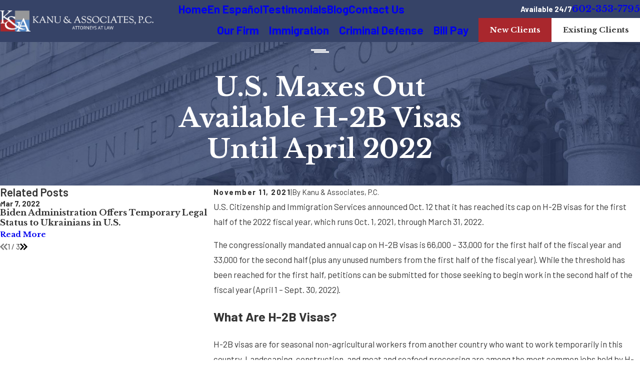

--- FILE ---
content_type: image/svg+xml; charset=utf-8
request_url: https://www.kanulaw.com/cms/svg/site/h0k2i0qzi2h.24.2601151643182.svg
body_size: 6570
content:
<?xml version="1.0" encoding="UTF-8" standalone="no"?>
<svg xmlns="http://www.w3.org/2000/svg" viewBox="0 0 24 24">
<style>
	g path { stroke: none; }
	g.root { display: none; }
	g.root:target { display: inline; }
	g line { stroke: black; }
	g circle { stroke: black; }
	g polyline { stroke: black; }
</style>
<g class="root" id="1st_generation_immigrant" data-name="1st_generation_immigrant">
	<path d="M20.681 21.957C18.85 21.957 17.361 20.664 17.361 19.075L17.361 18.383L18.066 18.383L19.628 15.259C18.779 15.125 18.27 14.778 17.815 14.461C17.678 14.167 17.012 13.908 16.34 14.124L16.34 22.703C16.702 22.856 17.556 22.977 18.383 22.978C18.665 22.978 18.893 23.207 18.893 23.489C18.893 23.771 18.665 24 18.383 24C17.935 24 16.602 23.961 15.828 23.579C15.056 23.961 13.724 24 13.275 24C12.994 24 12.765 23.771 12.765 23.489C12.765 23.207 12.994 22.978 13.275 22.978C14.102 22.977 14.957 22.856 15.319 22.703L15.319 14.124C14.646 13.908 14.265 14.167 13.843 14.461C13.388 14.778 12.879 15.125 12.03 15.259L13.592 18.383L14.297 18.383L14.297 19.112C14.297 21.201 13.195 22.468 10.977 22.468C9.148 22.468 7.659 21.201 7.659 19.112L7.659 18.383L8.364 18.383L10.055 15C9.617 14.78 9.263 14.469 9.278 14.136C9.147 13.86 9.33 13.593 9.607 13.54C9.859 13.491 10.102 13.639 10.184 13.873C10.307 14.01 10.822 14.297 11.627 14.297C12.618 14.297 12.739 13.985 13.259 13.623C13.757 13.275 14.476 12.891 15.319 13.021L15.319 12.254C15.319 11.973 15.548 11.744 15.829 11.744C16.111 11.744 16.34 11.973 16.34 12.254L16.34 13.021C17.343 12.891 18.163 13.275 18.551 13.623C19.149 13.985 19.367 14.297 20.385 14.297C20.836 14.297 21.351 14.01 21.727 13.873C21.557 13.638 21.802 13.492 22.051 13.54C22.329 13.593 22.897 13.86 22.459 14.136C22.396 14.469 22.041 14.78 21.603 15L23.294 18.383L24 18.383L24 19.075C24 20.664 22.897 21.957 20.681 21.957ZM10.977 21.446C12.149 21.446 13.117 20.554 13.258 19.404L8.859 19.404C8.84 20.554 9.808 21.446 10.977 21.446ZM10.978 15.437L9.506 18.383L12.45 18.383L10.978 15.437ZM20.679 15.437L19.208 18.383L22.152 18.383L20.679 15.437ZM18.74 19.404C18.61 20.274 19.551 20.936 20.681 20.936C21.808 20.936 22.75 20.274 22.942 19.404L18.74 19.404ZM9.702 12.765L9.702 10.723L10.723 10.723L10.723 12.765L9.702 12.765ZM11.744 10.212C11.744 8.828 9.873 7.659 7.659 7.659C5.445 7.659 3.574 8.828 3.574 10.212L3.574 14.808L4.595 14.808L4.595 10.723L5.617 10.723L5.617 14.808L6.127 14.808C6.409 14.808 6.638 15.037 6.638 15.319L6.638 19.915C6.638 20.196 6.409 20.425 6.127 20.425L5.617 20.425L5.617 24L4.595 24L4.595 20.425L0.51 20.425C0.228 20.425 0 20.196 0 19.915L0 15.319C0 15.037 0.228 14.808 0.51 14.808L2.553 14.808L2.553 10.212C2.553 8.548 4.796 6.638 7.659 6.638C10.523 6.638 12.765 8.548 12.765 10.212L12.765 12.765L11.744 12.765L11.744 10.212ZM1.021 15.829L1.021 19.404L5.617 19.404L5.617 15.829L1.021 15.829ZM7.659 6.127C6.179 6.127 5.106 5.053 5.106 3.574L5.106 2.553C5.106 1.073 6.179 0 7.659 0C9.138 0 10.212 1.073 10.212 2.553L10.212 3.574C10.212 5.053 9.138 6.127 7.659 6.127ZM9.191 2.553C9.191 1.636 8.574 1.021 7.659 1.021C6.743 1.021 6.127 1.636 6.127 2.553L6.127 3.574C6.127 4.49 6.743 5.106 7.659 5.106C8.574 5.106 9.191 4.49 9.191 3.574L9.191 2.553Z" />
</g>
<g class="root" id="20_years_experience" data-name="20_years_experience">
	<path d="M23.88 12.455C23.381 13.619 21.635 16.23 21.231 16.679C21.198 16.718 17.708 20.425 16.753 20.425L9.219 20.425C9.107 20.425 9.028 20.583 8.959 20.813L9.069 20.574C9.269 20.774 9.269 21.097 9.069 21.297L6.51 23.85C6.41 23.95 6.279 24 6.148 24C6.016 24 5.886 23.95 5.786 23.85L0.153 18.233C0.055 18.033 0.055 17.711 0.153 17.51L2.714 14.957C2.914 14.758 3.238 14.758 3.438 14.957L4.391 15.591C4.517 15.17 5.274 14.447 5.786 13.936C6.373 13.389 7.347 12.765 8.195 12.765L10.755 12.765C11.306 12.765 11.795 13.139 12.387 13.468C12.381 13.587 12.615 13.766 12.701 14.246L15.73 13.786C16.37 13.786 16.86 13.994 17.203 14.359L18.935 13.408C19.541 12.715 20.157 11.499 21.246 11.361C22.677 10.968 23.422 11.415 23.82 11.951C23.929 12.096 23.951 12.592 23.88 12.455ZM3.693 16.657C3.693 16.657 3.693 16.657 3.693 16.656C3.692 16.656 3.692 16.655 3.692 16.655L3.076 16.041L1.24 17.872L6.148 22.766L7.983 20.936L3.693 16.657ZM21.478 12.242C20.814 12.396 20.366 12.861 19.769 14.02C19.721 14.114 19.643 14.191 19.549 14.24L17.727 15.184C17.758 15.312 17.777 15.442 17.777 15.573C17.777 16.463 17.074 17.361 15.73 17.361L11.122 17.361C10.84 17.361 10.61 17.133 10.61 16.851C10.61 16.569 10.84 16.34 11.122 16.34L15.73 16.34C16.437 16.34 16.753 15.955 16.753 15.573C16.753 15.192 16.437 14.808 15.73 14.808L12.658 14.808C12.296 14.808 11.976 14.563 11.604 14.279C11.347 14.083 10.958 13.786 10.755 13.786L8.195 13.786C7.705 13.786 6.969 14.231 6.496 14.671C5.995 15.172 5.246 15.887 4.798 16.314L8.21 19.717C8.43 19.553 8.735 19.404 9.219 19.404L16.704 19.404C17.284 19.162 19.991 16.657 20.468 15.999C20.789 15.641 22.191 13.544 22.783 12.382C22.505 12.222 22.031 12.114 21.478 12.242ZM2.714 18.233L3.438 17.51L4.461 18.532L3.738 19.254L2.714 18.233ZM19.57 10.212C17.734 10.212 16.242 8.919 16.242 7.33L16.242 6.638L16.949 6.638L18.514 3.514C17.663 3.38 17.153 3.033 16.698 2.716C16.274 2.422 15.892 2.164 15.217 2.379L15.217 10.969C15.566 11.141 16.281 11.233 16.754 11.234C17.037 11.234 17.266 11.462 17.266 11.744C17.266 12.026 17.036 12.254 16.753 12.254C16.508 12.254 15.421 12.227 14.705 11.846C13.991 12.227 12.904 12.254 12.658 12.254C12.376 12.254 12.147 12.026 12.146 11.744C12.146 11.462 12.375 11.234 12.658 11.234C13.13 11.233 13.845 11.141 14.194 10.969L14.194 2.379C13.52 2.164 13.138 2.422 12.714 2.716C12.704 3.033 12.198 3.38 10.897 3.514L12.462 6.638L13.169 6.638L13.169 7.33C13.169 8.919 11.677 10.212 9.842 10.212C8.007 10.212 6.514 8.919 6.514 7.33L6.514 6.638L7.222 6.638L8.917 3.255C8.477 3.035 8.122 2.724 8.059 2.391C8.007 2.116 8.189 1.848 8.467 1.795C8.718 1.746 8.963 1.894 9.046 2.128C9.39 2.265 9.957 2.553 10.137 2.553C11.159 2.553 11.608 2.24 12.129 1.879C12.629 1.532 13.188 1.147 14.194 1.276L14.194 0.51C14.194 0.228 14.423 0 14.707 0C14.988 0 15.217 0.228 15.217 0.51L15.217 1.276C16.224 1.147 16.784 1.532 17.282 1.879C17.803 2.24 18.253 2.553 19.274 2.553C19.726 2.553 20.242 2.265 20.366 2.128C20.448 1.894 20.693 1.748 20.944 1.795C21.222 1.848 21.451 2.116 21.353 2.393C21.29 2.724 21.334 3.035 20.495 3.255L22.189 6.638L22.897 6.638L22.897 7.33C22.897 8.919 21.808 10.212 19.57 10.212ZM9.842 9.191C10.974 9.191 11.917 8.529 12.11 7.659L7.574 7.659C7.767 8.529 8.711 9.191 9.842 9.191ZM9.842 3.693L8.366 6.638L11.318 6.638L9.842 3.693ZM19.57 3.693L18.093 6.638L21.045 6.638L19.57 3.693ZM17.302 7.659C17.495 8.529 18.438 9.191 19.57 9.191C20.701 9.191 21.645 8.529 21.837 7.659L17.302 7.659Z" />
</g>
<g class="root" id="arrow_down" data-name="arrow down">
	<path d="M13.006 18.316l10.823-10.823a1.217 1.217 0 0 0-1.668-1.668l-10.006 10.006l-10.006-10.006A1.234 1.234 5.402 0 0 0.399 5.642a1.201 1.201 0 0 0-0.117 1.668A0.384 0.384 5.402 0 0 0.399 7.476L11.289 18.316a1.234 1.234 0 0 0 1.668 0Z" />
</g>
<g class="root" id="arrow_left" data-name="arrow-left">
	<path d="M4.82 12.12c0 0.24 0.24 0.48 0.36 0.72L16.69 23.52c0.24 0.36 0.6 0.48 0.96 0.48 0.48 0 0.84-0.12 1.08-0.36 0.48-0.36 0.6-1.2 0.24-1.68 0-0.12-0.12-0.12-0.24-0.24L8.18 12L18.74 2.16c0.48-0.36 0.6-1.2 0.24-1.68 0-0.12-0.12-0.12-0.24-0.24-0.24-0.12-0.6-0.24-1.08-0.24-0.36 0-0.72 0.12-0.96 0.48L5.18 11.16c-0.24 0.24-0.36 0.6-0.36 0.96h0Z" />
</g>
<g class="root" id="arrow_right" data-name="arrow-right">
	<path d="M19.184 11.88c0-0.24-0.24-0.48-0.36-0.72L7.305 0.48C7.065 0.12 6.704 0 6.344 0C5.865 0 5.504 0.12 5.264 0.36c-0.48 0.36-0.6 1.2-0.24 1.68c0 0.12 0.12 0.12 0.24 0.24L15.824 12l-10.56 9.84c-0.48 0.36-0.6 1.2-0.24 1.68c0 0.12 0.12 0.12 0.24 0.24C5.504 23.88 5.865 24 6.344 24c0.36 0 0.72-0.12 0.96-0.48l11.52-10.68C19.064 12.6 19.184 12.24 19.184 11.88L19.184 11.88z" />
</g>
<g class="root" id="blog_menu" data-name="blog menu">
	<path d="M16.285 0.001a3.434 3.434 0 0 0-3.304 2.571H0V4.286H12.981a3.409 3.409 0 0 0 6.609 0H24V2.572H19.59A3.434 3.434-1.715 0 0 16.285 0.001Zm0 1.714a1.714 1.714 0 1 1-1.714 1.714A1.702 1.702-1.715 0 1 16.285 1.715ZM7.714 8.572a3.434 3.434 0 0 0-3.304 2.571H0v1.714H4.41a3.409 3.409 0 0 0 6.609 0H24V11.143H11.018A3.434 3.434-1.715 0 0 7.714 8.572Zm0 1.714a1.714 1.714 0 1 1-1.714 1.714A1.702 1.702-1.715 0 1 7.714 10.286Zm8.571 6.857a3.434 3.434 0 0 0-3.304 2.571H0v1.714H12.981a3.409 3.409 0 0 0 6.609 0H24V19.715H19.59A3.434 3.434-1.715 0 0 16.285 17.143Zm0 1.714a1.714 1.714 0 1 1-1.714 1.714A1.702 1.702-1.715 0 1 16.285 18.858Z" />
</g>
<g class="root" id="btn_arw" data-name="btn arw">
	<path d="M2.905 1.248l-2.905 2.946l7.698 7.806l-7.698 7.806l2.905 2.946l10.602-10.751Zm10.493 0l-2.904 2.946l7.659 7.806l-7.659 7.806l2.904 2.946l10.602-10.751Z" />
</g>
<g class="root" id="close" data-name="close">
	<path d="M1.285 0.002A1.498 1.498 0.012 0 0 0.012 1.5a1.498 1.498 0 0 0 0.434 0.884L10.019 11.986L0.447 21.604a1.408 1.408 0 0 0 0 1.992a1.393 1.393 0 0 0 1.962 0L11.996 14.009l9.572 9.587a1.498 1.498 0 0 0 2.007 0a1.408 1.408 0 0 0 0-1.992L14.034 11.986l9.587-9.587A1.423 1.423 0.012 0 0 21.614 0.437L11.996 10.009L2.454 0.437A1.588 1.588 0.012 0 0 1.285 0.002Z" />
</g>
<g class="root" id="flair" data-name="flair">
	<path d="M0 9.6h20v2h-20Zm4 2.8h20v2h-20Z" />
</g>
<g class="root" id="menu" data-name="menu">
	<path d="M0 2.634v2.927H24v-2.927Zm0 7.902v2.927H24V10.537Zm0 7.902v2.927H24v-2.927Z" />
</g>
<g class="root" id="phone" data-name="phone">
	<path d="M6.407 0.948L8.464 5.07a1.715 1.715 0 0 1-0.322 1.98c-0.56 0.56-1.208 1.208-1.664 1.673a1.709 1.709 0 0 0-0.295 2.01l0.013 0.023a20.558 20.558 0 0 0 3.12 3.952a20.6 20.6 0 0 0 3.926 3.108l0.026 0.016a1.713 1.713 0 0 0 2.014-0.304l1.667-1.667a1.715 1.715 0 0 1 1.98-0.322l4.121 2.06a1.715 1.715 0 0 1 0.948 1.533V22.282A1.712 1.712-7.494 0 1 21.83 23.938a32.41 32.41 0 0 1-13.996-7.764A32.422 32.422-7.494 0 1 0.065 2.173A1.712 1.712-7.494 0 1 1.722 0h3.152a1.715 1.715 0 0 1 1.533 0.948Z" />
</g>
<g class="root" id="play" data-name="play">
	<path d="M22.727 13.882L3.271 23.768a2.24 2.24 0 0 1-3.018-1.052A2.187 2.187 0.011 0 1 0.011 21.77V2.209A2.177 2.177 0.011 0 1 1.062 0.316A2.65 2.65 0.011 0 1 2.219 0A3.155 3.155 0.011 0 1 3.166 0.21L22.727 9.886a2.314 2.314 0 0 1 1.262 1.998A2.398 2.398 0.011 0 1 22.727 13.882Z" />
</g>
<g class="root" id="scroll_left" data-name="scroll-left">
	<path d="M21.099 22.75l2.901-2.951l-7.699-7.812l7.699-7.812L21.099 1.25l-10.6 10.75l10.6 10.75Zm-10.499 0l2.901-2.951l-7.661-7.812l7.661-7.812L10.599 1.25L0 12l10.6 10.75Z" />
</g>
<g class="root" id="scroll_right" data-name="scroll-right">
	<path d="M2.905 1.248l-2.905 2.946l7.698 7.806l-7.698 7.806l2.905 2.946l10.602-10.751Zm10.493 0l-2.904 2.946l7.659 7.806l-7.659 7.806l2.904 2.946l10.602-10.751Z" />
</g>
<g class="root" id="se_habla_espanol" data-name="se_habla_espanol">
	<path d="M21.5 17.5L16.744 17.5L14.289 20.656C14.094 20.907 13.807 21.44 13.565 21.44C13.396 21.44 13.286 21.26 13.176 20.988C12.765 20.848 12.5 20.476 12.5 20.425L12.5 17.5L11.499 17.5C11.224 17.5 10.999 17.276 10.999 17C10.999 16.724 11.224 16.5 11.499 16.5L13 16.5C13.276 16.5 13.5 16.724 13.5 17L13.5 20.425L16.105 16.693C16.2 16.571 16.346 16.5 16.5 16.5L21.5 16.5C22.051 16.5 22.5 16.051 22.5 15.5L22.5 2C22.5 1.448 22.051 1 21.5 1L2.5 1C1.948 1 1.5 1.448 1.5 2L1.5 15.5C1.5 16.051 1.948 16.5 2.5 16.5L3.5 16.5C3.776 16.5 4 16.724 4 17C4 17.276 3.776 17.5 3.5 17.5L2.5 17.5C1.396 17.5 0.5 16.602 0.5 15.5L0.5 2C0.5 0.897 1.396 0 2.5 0L21.5 0C22.603 0 23.5 0.897 23.5 2L23.5 15.5C23.5 16.602 22.603 17.5 21.5 17.5ZM12.5 4.83L12.5 13.23C12.854 13.38 13.691 13.499 14.5 13.5C14.776 13.5 15 13.724 15 14C15 14.276 14.776 14.5 14.5 14.5C14.062 14.5 12.755 14.462 11.999 14.088C11.243 14.462 9.938 14.5 9.5 14.5C9.224 14.5 9 14.276 9 14C9 13.724 9.224 13.5 9.5 13.5C10.308 13.499 11.146 13.38 11.499 13.23L11.499 4.83C10.841 4.619 10.468 4.872 10.055 5.16C9.609 5.471 9.111 5.81 8.28 5.941L9.809 9L10.5 9L10.5 9.678C10.5 11.234 9.42 12.5 7.25 12.5C5.458 12.5 4 11.234 4 9.678L4 9L4.69 9L6.346 5.688C5.917 5.472 5.57 5.168 5.585 4.843C5.457 4.572 5.636 4.31 5.907 4.258C6.154 4.21 6.392 4.354 6.472 4.584C6.593 4.718 7.097 5 7.885 5C8.855 5 8.974 4.694 9.483 4.34C9.971 4 10.675 3.622 11.499 3.75L11.499 3C11.499 2.724 11.724 2.5 12 2.5C12.276 2.5 12.5 2.724 12.5 3L12.5 3.75C13.482 3.622 14.285 4 14.665 4.34C15.25 4.694 15.464 5 16.461 5C16.902 5 17.407 4.718 17.775 4.584C17.608 4.354 17.848 4.212 18.092 4.258C18.364 4.31 18.925 4.572 18.491 4.843C18.43 5.168 18.082 5.472 17.653 5.688L19.309 9L20 9L20 9.678C20 11.234 18.92 12.5 16.75 12.5C14.958 12.5 13.5 11.234 13.5 9.678L13.5 9L14.19 9L15.719 5.941C14.888 5.81 14.39 5.471 13.944 5.16C13.81 4.872 13.158 4.619 12.5 4.83ZM7.25 11.499C8.355 11.499 9.276 10.852 9.464 10L5.35 10C5.223 10.852 6.145 11.499 7.25 11.499ZM7.25 6.116L5.808 9L8.691 9L7.25 6.116ZM16.75 11.499C17.854 11.499 18.776 10.852 18.964 10L14.85 10C14.723 10.852 15.644 11.499 16.75 11.499ZM15.309 9L18.191 9L16.749 6.116L15.309 9ZM5.674 20.254C5.252 19.812 5 19.204 5 18.5L5 17.5C5 16.051 6.051 15 7.5 15C8.948 15 10 16.051 10 17.5L10 18.5C10 19.204 9.748 19.812 9.325 20.254C10.877 20.652 12.5 21.84 12.5 23L12.5 23.5C12.5 23.776 12.276 24 12 24C11.724 24 11.499 23.776 11.499 23.5L11.499 23C11.499 21.858 9.073 21 7.5 21C5.926 21 3.5 21.858 3.5 23L3.5 23.5C3.5 23.776 3.276 24 3 24C2.724 24 2.5 23.776 2.5 23.5L2.5 23C2.5 21.84 4.122 20.652 5.674 20.254ZM6 18.5C6 19.397 6.603 20 7.5 20C8.396 20 9 19.397 9 18.5L9 17.5C9 16.602 8.396 16 7.5 16C6.603 16 6 16.602 6 17.5L6 18.5Z" />
</g>
<g class="root" id="search" data-name="search">
	<path d="M2.772 8.945a6.153 6.153 0 1 1 1.802 4.376A5.954 5.954-858.799 0 1 2.772 8.945Zm13.316 6.177l-0.384-0.384a8.546 8.546 0 0 0 2.124-5.792a8.69 8.69 0 0 0-2.574-6.338a8.524 8.524 0 0 0-6.306-2.606a8.9 8.9 0 0 0-8.947 8.945a8.521 8.521 0 0 0 2.607 6.306a8.681 8.681 0 0 0 6.338 2.574a8.546 8.546 0 0 0 5.792-2.123l0.384 0.384v1.094l6.818 6.818l2.06-2.06l-6.818-6.818Z" />
</g>
<g class="root" id="star" data-name="star">
	<polygon points="12 18.1 19.4 23.5 16.6 14.7 24 9.5 15 9.5 12 0.5 9 9.5 0 9.5 7.4 14.7 4.6 23.5" xmlns="http://www.w3.org/2000/svg" />
</g>
</svg>